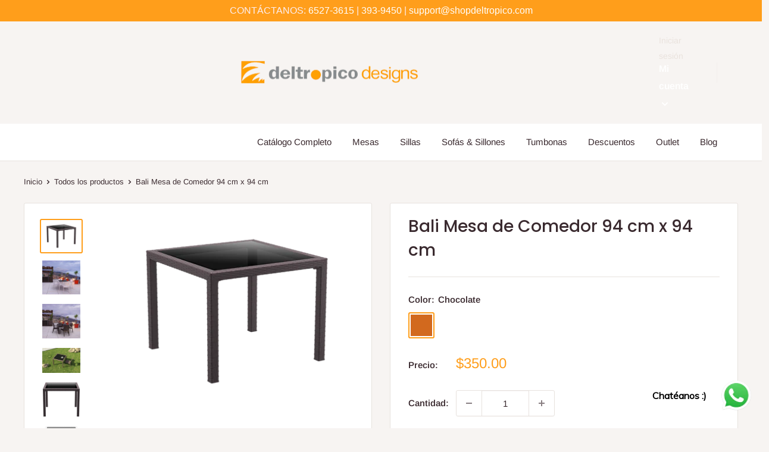

--- FILE ---
content_type: text/javascript
request_url: https://shopdeltropico.com/cdn/shop/t/3/assets/custom.js?v=102476495355921946141660670020
body_size: -584
content:
//# sourceMappingURL=/cdn/shop/t/3/assets/custom.js.map?v=102476495355921946141660670020
